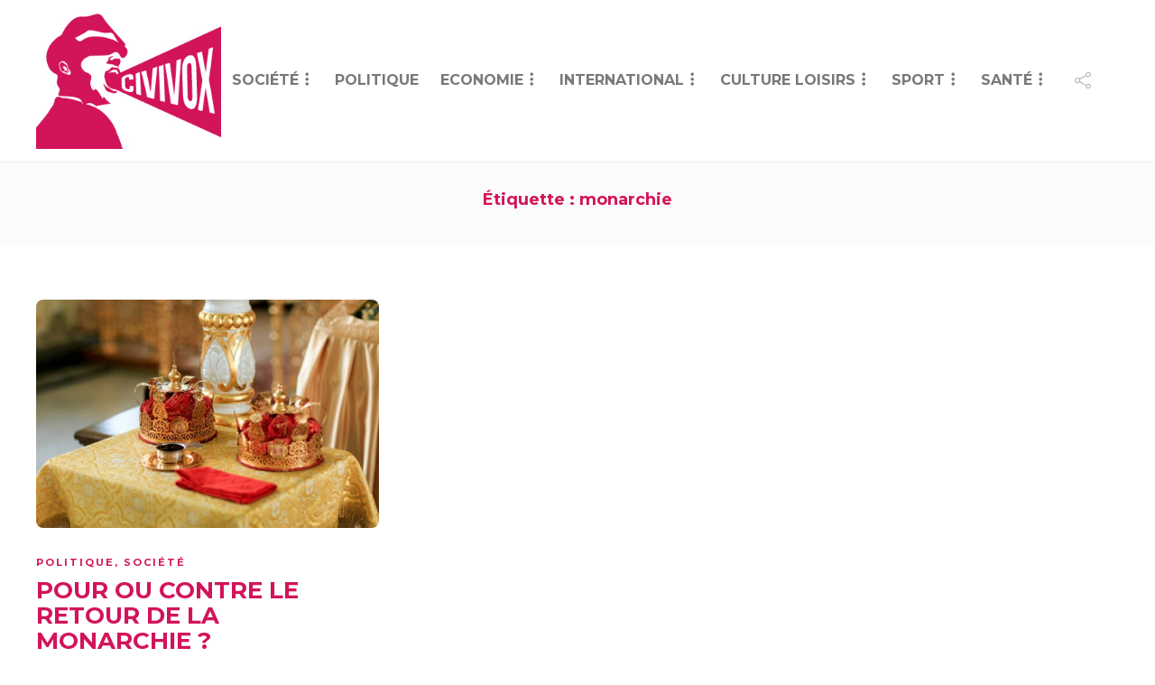

--- FILE ---
content_type: text/html; charset=UTF-8
request_url: https://www.civivox.fr/tag/monarchie/
body_size: 16070
content:
<!DOCTYPE html>
<html lang="fr-FR">
<head>
	<meta charset="UTF-8">
			<meta name="viewport" content="width=device-width, initial-scale=1">
		<meta name='robots' content='index, follow, max-image-preview:large, max-snippet:-1, max-video-preview:-1' />

	<!-- This site is optimized with the Yoast SEO plugin v24.9 - https://yoast.com/wordpress/plugins/seo/ -->
	<title>Etiquette monarchie - Le Media qui redonne la parole aux citoyens -</title><link rel="preload" as="style" href="https://fonts.googleapis.com/css?family=Montserrat%3A300%2C400%2C400i%2C700%7COpen%20Sans%3A300%2C400%2C400i%2C700%7COpen%20Sans%7CMontserrat&#038;display=swap" /><link rel="stylesheet" href="https://fonts.googleapis.com/css?family=Montserrat%3A300%2C400%2C400i%2C700%7COpen%20Sans%3A300%2C400%2C400i%2C700%7COpen%20Sans%7CMontserrat&#038;display=swap" media="print" onload="this.media='all'" /><noscript><link rel="stylesheet" href="https://fonts.googleapis.com/css?family=Montserrat%3A300%2C400%2C400i%2C700%7COpen%20Sans%3A300%2C400%2C400i%2C700%7COpen%20Sans%7CMontserrat&#038;display=swap" /></noscript>
	<link rel="canonical" href="https://www.civivox.fr/tag/monarchie/" />
	<meta property="og:locale" content="fr_FR" />
	<meta property="og:type" content="article" />
	<meta property="og:title" content="Etiquette monarchie - Le Media qui redonne la parole aux citoyens -" />
	<meta property="og:url" content="https://www.civivox.fr/tag/monarchie/" />
	<meta property="og:site_name" content="Le Media qui redonne la parole aux citoyens" />
	<meta name="twitter:card" content="summary_large_image" />
	<meta name="twitter:site" content="@civivox_off" />
	<script type="application/ld+json" class="yoast-schema-graph">{"@context":"https://schema.org","@graph":[{"@type":"CollectionPage","@id":"https://www.civivox.fr/tag/monarchie/","url":"https://www.civivox.fr/tag/monarchie/","name":"Etiquette monarchie - Le Media qui redonne la parole aux citoyens -","isPartOf":{"@id":"https://www.civivox.fr/#website"},"primaryImageOfPage":{"@id":"https://www.civivox.fr/tag/monarchie/#primaryimage"},"image":{"@id":"https://www.civivox.fr/tag/monarchie/#primaryimage"},"thumbnailUrl":"https://www.civivox.fr/wp-content/uploads/2023/05/monarchie-civivox-scaled.jpg","breadcrumb":{"@id":"https://www.civivox.fr/tag/monarchie/#breadcrumb"},"inLanguage":"fr-FR"},{"@type":"ImageObject","inLanguage":"fr-FR","@id":"https://www.civivox.fr/tag/monarchie/#primaryimage","url":"https://www.civivox.fr/wp-content/uploads/2023/05/monarchie-civivox-scaled.jpg","contentUrl":"https://www.civivox.fr/wp-content/uploads/2023/05/monarchie-civivox-scaled.jpg","width":2560,"height":1707},{"@type":"BreadcrumbList","@id":"https://www.civivox.fr/tag/monarchie/#breadcrumb","itemListElement":[{"@type":"ListItem","position":1,"name":"Accueil","item":"https://www.civivox.fr/"},{"@type":"ListItem","position":2,"name":"monarchie"}]},{"@type":"WebSite","@id":"https://www.civivox.fr/#website","url":"https://www.civivox.fr/","name":"Le Media qui redonne la parole aux citoyens","description":"","publisher":{"@id":"https://www.civivox.fr/#organization"},"potentialAction":[{"@type":"SearchAction","target":{"@type":"EntryPoint","urlTemplate":"https://www.civivox.fr/?s={search_term_string}"},"query-input":{"@type":"PropertyValueSpecification","valueRequired":true,"valueName":"search_term_string"}}],"inLanguage":"fr-FR"},{"@type":"Organization","@id":"https://www.civivox.fr/#organization","name":"civivox","url":"https://www.civivox.fr/","logo":{"@type":"ImageObject","inLanguage":"fr-FR","@id":"https://www.civivox.fr/#/schema/logo/image/","url":"https://www.civivox.fr/wp-content/uploads/2023/04/02-Logo_CiViVoX.jpg","contentUrl":"https://www.civivox.fr/wp-content/uploads/2023/04/02-Logo_CiViVoX.jpg","width":273,"height":200,"caption":"civivox"},"image":{"@id":"https://www.civivox.fr/#/schema/logo/image/"},"sameAs":["https://www.facebook.com/Civivox.officiel/","https://x.com/civivox_off"]}]}</script>
	<!-- / Yoast SEO plugin. -->


<link rel='dns-prefetch' href='//www.googletagmanager.com' />
<link rel='dns-prefetch' href='//fonts.googleapis.com' />
<link rel='dns-prefetch' href='//pagead2.googlesyndication.com' />
<link href='https://fonts.gstatic.com' crossorigin rel='preconnect' />
<link rel="alternate" type="application/rss+xml" title="Le Media qui redonne la parole aux citoyens &raquo; Flux" href="https://www.civivox.fr/feed/" />
<link rel="alternate" type="application/rss+xml" title="Le Media qui redonne la parole aux citoyens &raquo; Flux des commentaires" href="https://www.civivox.fr/comments/feed/" />
<link rel="alternate" type="application/rss+xml" title="Le Media qui redonne la parole aux citoyens &raquo; Flux de l’étiquette monarchie" href="https://www.civivox.fr/tag/monarchie/feed/" />
<style id='wp-img-auto-sizes-contain-inline-css' type='text/css'>
img:is([sizes=auto i],[sizes^="auto," i]){contain-intrinsic-size:3000px 1500px}
/*# sourceURL=wp-img-auto-sizes-contain-inline-css */
</style>
<style id='wp-emoji-styles-inline-css' type='text/css'>

	img.wp-smiley, img.emoji {
		display: inline !important;
		border: none !important;
		box-shadow: none !important;
		height: 1em !important;
		width: 1em !important;
		margin: 0 0.07em !important;
		vertical-align: -0.1em !important;
		background: none !important;
		padding: 0 !important;
	}
/*# sourceURL=wp-emoji-styles-inline-css */
</style>
<link rel='stylesheet' id='wp-block-library-css' href='https://www.civivox.fr/wp-includes/css/dist/block-library/style.min.css?ver=6.9' type='text/css' media='all' />
<style id='wp-block-heading-inline-css' type='text/css'>
h1:where(.wp-block-heading).has-background,h2:where(.wp-block-heading).has-background,h3:where(.wp-block-heading).has-background,h4:where(.wp-block-heading).has-background,h5:where(.wp-block-heading).has-background,h6:where(.wp-block-heading).has-background{padding:1.25em 2.375em}h1.has-text-align-left[style*=writing-mode]:where([style*=vertical-lr]),h1.has-text-align-right[style*=writing-mode]:where([style*=vertical-rl]),h2.has-text-align-left[style*=writing-mode]:where([style*=vertical-lr]),h2.has-text-align-right[style*=writing-mode]:where([style*=vertical-rl]),h3.has-text-align-left[style*=writing-mode]:where([style*=vertical-lr]),h3.has-text-align-right[style*=writing-mode]:where([style*=vertical-rl]),h4.has-text-align-left[style*=writing-mode]:where([style*=vertical-lr]),h4.has-text-align-right[style*=writing-mode]:where([style*=vertical-rl]),h5.has-text-align-left[style*=writing-mode]:where([style*=vertical-lr]),h5.has-text-align-right[style*=writing-mode]:where([style*=vertical-rl]),h6.has-text-align-left[style*=writing-mode]:where([style*=vertical-lr]),h6.has-text-align-right[style*=writing-mode]:where([style*=vertical-rl]){rotate:180deg}
/*# sourceURL=https://www.civivox.fr/wp-includes/blocks/heading/style.min.css */
</style>
<style id='wp-block-latest-posts-inline-css' type='text/css'>
.wp-block-latest-posts{box-sizing:border-box}.wp-block-latest-posts.alignleft{margin-right:2em}.wp-block-latest-posts.alignright{margin-left:2em}.wp-block-latest-posts.wp-block-latest-posts__list{list-style:none}.wp-block-latest-posts.wp-block-latest-posts__list li{clear:both;overflow-wrap:break-word}.wp-block-latest-posts.is-grid{display:flex;flex-wrap:wrap}.wp-block-latest-posts.is-grid li{margin:0 1.25em 1.25em 0;width:100%}@media (min-width:600px){.wp-block-latest-posts.columns-2 li{width:calc(50% - .625em)}.wp-block-latest-posts.columns-2 li:nth-child(2n){margin-right:0}.wp-block-latest-posts.columns-3 li{width:calc(33.33333% - .83333em)}.wp-block-latest-posts.columns-3 li:nth-child(3n){margin-right:0}.wp-block-latest-posts.columns-4 li{width:calc(25% - .9375em)}.wp-block-latest-posts.columns-4 li:nth-child(4n){margin-right:0}.wp-block-latest-posts.columns-5 li{width:calc(20% - 1em)}.wp-block-latest-posts.columns-5 li:nth-child(5n){margin-right:0}.wp-block-latest-posts.columns-6 li{width:calc(16.66667% - 1.04167em)}.wp-block-latest-posts.columns-6 li:nth-child(6n){margin-right:0}}:root :where(.wp-block-latest-posts.is-grid){padding:0}:root :where(.wp-block-latest-posts.wp-block-latest-posts__list){padding-left:0}.wp-block-latest-posts__post-author,.wp-block-latest-posts__post-date{display:block;font-size:.8125em}.wp-block-latest-posts__post-excerpt,.wp-block-latest-posts__post-full-content{margin-bottom:1em;margin-top:.5em}.wp-block-latest-posts__featured-image a{display:inline-block}.wp-block-latest-posts__featured-image img{height:auto;max-width:100%;width:auto}.wp-block-latest-posts__featured-image.alignleft{float:left;margin-right:1em}.wp-block-latest-posts__featured-image.alignright{float:right;margin-left:1em}.wp-block-latest-posts__featured-image.aligncenter{margin-bottom:1em;text-align:center}
/*# sourceURL=https://www.civivox.fr/wp-includes/blocks/latest-posts/style.min.css */
</style>
<style id='wp-block-rss-inline-css' type='text/css'>
ul.wp-block-rss.alignleft{margin-right:2em}ul.wp-block-rss.alignright{margin-left:2em}ul.wp-block-rss.is-grid{display:flex;flex-wrap:wrap;padding:0}ul.wp-block-rss.is-grid li{margin:0 1em 1em 0;width:100%}@media (min-width:600px){ul.wp-block-rss.columns-2 li{width:calc(50% - 1em)}ul.wp-block-rss.columns-3 li{width:calc(33.33333% - 1em)}ul.wp-block-rss.columns-4 li{width:calc(25% - 1em)}ul.wp-block-rss.columns-5 li{width:calc(20% - 1em)}ul.wp-block-rss.columns-6 li{width:calc(16.66667% - 1em)}}.wp-block-rss__item-author,.wp-block-rss__item-publish-date{display:block;font-size:.8125em}.wp-block-rss{box-sizing:border-box;list-style:none;padding:0}
/*# sourceURL=https://www.civivox.fr/wp-includes/blocks/rss/style.min.css */
</style>
<style id='wp-block-tag-cloud-inline-css' type='text/css'>
.wp-block-tag-cloud{box-sizing:border-box}.wp-block-tag-cloud.aligncenter{justify-content:center;text-align:center}.wp-block-tag-cloud a{display:inline-block;margin-right:5px}.wp-block-tag-cloud span{display:inline-block;margin-left:5px;text-decoration:none}:root :where(.wp-block-tag-cloud.is-style-outline){display:flex;flex-wrap:wrap;gap:1ch}:root :where(.wp-block-tag-cloud.is-style-outline a){border:1px solid;font-size:unset!important;margin-right:0;padding:1ch 2ch;text-decoration:none!important}
/*# sourceURL=https://www.civivox.fr/wp-includes/blocks/tag-cloud/style.min.css */
</style>
<style id='global-styles-inline-css' type='text/css'>
:root{--wp--preset--aspect-ratio--square: 1;--wp--preset--aspect-ratio--4-3: 4/3;--wp--preset--aspect-ratio--3-4: 3/4;--wp--preset--aspect-ratio--3-2: 3/2;--wp--preset--aspect-ratio--2-3: 2/3;--wp--preset--aspect-ratio--16-9: 16/9;--wp--preset--aspect-ratio--9-16: 9/16;--wp--preset--color--black: #000000;--wp--preset--color--cyan-bluish-gray: #abb8c3;--wp--preset--color--white: #ffffff;--wp--preset--color--pale-pink: #f78da7;--wp--preset--color--vivid-red: #cf2e2e;--wp--preset--color--luminous-vivid-orange: #ff6900;--wp--preset--color--luminous-vivid-amber: #fcb900;--wp--preset--color--light-green-cyan: #7bdcb5;--wp--preset--color--vivid-green-cyan: #00d084;--wp--preset--color--pale-cyan-blue: #8ed1fc;--wp--preset--color--vivid-cyan-blue: #0693e3;--wp--preset--color--vivid-purple: #9b51e0;--wp--preset--gradient--vivid-cyan-blue-to-vivid-purple: linear-gradient(135deg,rgb(6,147,227) 0%,rgb(155,81,224) 100%);--wp--preset--gradient--light-green-cyan-to-vivid-green-cyan: linear-gradient(135deg,rgb(122,220,180) 0%,rgb(0,208,130) 100%);--wp--preset--gradient--luminous-vivid-amber-to-luminous-vivid-orange: linear-gradient(135deg,rgb(252,185,0) 0%,rgb(255,105,0) 100%);--wp--preset--gradient--luminous-vivid-orange-to-vivid-red: linear-gradient(135deg,rgb(255,105,0) 0%,rgb(207,46,46) 100%);--wp--preset--gradient--very-light-gray-to-cyan-bluish-gray: linear-gradient(135deg,rgb(238,238,238) 0%,rgb(169,184,195) 100%);--wp--preset--gradient--cool-to-warm-spectrum: linear-gradient(135deg,rgb(74,234,220) 0%,rgb(151,120,209) 20%,rgb(207,42,186) 40%,rgb(238,44,130) 60%,rgb(251,105,98) 80%,rgb(254,248,76) 100%);--wp--preset--gradient--blush-light-purple: linear-gradient(135deg,rgb(255,206,236) 0%,rgb(152,150,240) 100%);--wp--preset--gradient--blush-bordeaux: linear-gradient(135deg,rgb(254,205,165) 0%,rgb(254,45,45) 50%,rgb(107,0,62) 100%);--wp--preset--gradient--luminous-dusk: linear-gradient(135deg,rgb(255,203,112) 0%,rgb(199,81,192) 50%,rgb(65,88,208) 100%);--wp--preset--gradient--pale-ocean: linear-gradient(135deg,rgb(255,245,203) 0%,rgb(182,227,212) 50%,rgb(51,167,181) 100%);--wp--preset--gradient--electric-grass: linear-gradient(135deg,rgb(202,248,128) 0%,rgb(113,206,126) 100%);--wp--preset--gradient--midnight: linear-gradient(135deg,rgb(2,3,129) 0%,rgb(40,116,252) 100%);--wp--preset--font-size--small: 13px;--wp--preset--font-size--medium: 20px;--wp--preset--font-size--large: 36px;--wp--preset--font-size--x-large: 42px;--wp--preset--spacing--20: 0.44rem;--wp--preset--spacing--30: 0.67rem;--wp--preset--spacing--40: 1rem;--wp--preset--spacing--50: 1.5rem;--wp--preset--spacing--60: 2.25rem;--wp--preset--spacing--70: 3.38rem;--wp--preset--spacing--80: 5.06rem;--wp--preset--shadow--natural: 6px 6px 9px rgba(0, 0, 0, 0.2);--wp--preset--shadow--deep: 12px 12px 50px rgba(0, 0, 0, 0.4);--wp--preset--shadow--sharp: 6px 6px 0px rgba(0, 0, 0, 0.2);--wp--preset--shadow--outlined: 6px 6px 0px -3px rgb(255, 255, 255), 6px 6px rgb(0, 0, 0);--wp--preset--shadow--crisp: 6px 6px 0px rgb(0, 0, 0);}:where(.is-layout-flex){gap: 0.5em;}:where(.is-layout-grid){gap: 0.5em;}body .is-layout-flex{display: flex;}.is-layout-flex{flex-wrap: wrap;align-items: center;}.is-layout-flex > :is(*, div){margin: 0;}body .is-layout-grid{display: grid;}.is-layout-grid > :is(*, div){margin: 0;}:where(.wp-block-columns.is-layout-flex){gap: 2em;}:where(.wp-block-columns.is-layout-grid){gap: 2em;}:where(.wp-block-post-template.is-layout-flex){gap: 1.25em;}:where(.wp-block-post-template.is-layout-grid){gap: 1.25em;}.has-black-color{color: var(--wp--preset--color--black) !important;}.has-cyan-bluish-gray-color{color: var(--wp--preset--color--cyan-bluish-gray) !important;}.has-white-color{color: var(--wp--preset--color--white) !important;}.has-pale-pink-color{color: var(--wp--preset--color--pale-pink) !important;}.has-vivid-red-color{color: var(--wp--preset--color--vivid-red) !important;}.has-luminous-vivid-orange-color{color: var(--wp--preset--color--luminous-vivid-orange) !important;}.has-luminous-vivid-amber-color{color: var(--wp--preset--color--luminous-vivid-amber) !important;}.has-light-green-cyan-color{color: var(--wp--preset--color--light-green-cyan) !important;}.has-vivid-green-cyan-color{color: var(--wp--preset--color--vivid-green-cyan) !important;}.has-pale-cyan-blue-color{color: var(--wp--preset--color--pale-cyan-blue) !important;}.has-vivid-cyan-blue-color{color: var(--wp--preset--color--vivid-cyan-blue) !important;}.has-vivid-purple-color{color: var(--wp--preset--color--vivid-purple) !important;}.has-black-background-color{background-color: var(--wp--preset--color--black) !important;}.has-cyan-bluish-gray-background-color{background-color: var(--wp--preset--color--cyan-bluish-gray) !important;}.has-white-background-color{background-color: var(--wp--preset--color--white) !important;}.has-pale-pink-background-color{background-color: var(--wp--preset--color--pale-pink) !important;}.has-vivid-red-background-color{background-color: var(--wp--preset--color--vivid-red) !important;}.has-luminous-vivid-orange-background-color{background-color: var(--wp--preset--color--luminous-vivid-orange) !important;}.has-luminous-vivid-amber-background-color{background-color: var(--wp--preset--color--luminous-vivid-amber) !important;}.has-light-green-cyan-background-color{background-color: var(--wp--preset--color--light-green-cyan) !important;}.has-vivid-green-cyan-background-color{background-color: var(--wp--preset--color--vivid-green-cyan) !important;}.has-pale-cyan-blue-background-color{background-color: var(--wp--preset--color--pale-cyan-blue) !important;}.has-vivid-cyan-blue-background-color{background-color: var(--wp--preset--color--vivid-cyan-blue) !important;}.has-vivid-purple-background-color{background-color: var(--wp--preset--color--vivid-purple) !important;}.has-black-border-color{border-color: var(--wp--preset--color--black) !important;}.has-cyan-bluish-gray-border-color{border-color: var(--wp--preset--color--cyan-bluish-gray) !important;}.has-white-border-color{border-color: var(--wp--preset--color--white) !important;}.has-pale-pink-border-color{border-color: var(--wp--preset--color--pale-pink) !important;}.has-vivid-red-border-color{border-color: var(--wp--preset--color--vivid-red) !important;}.has-luminous-vivid-orange-border-color{border-color: var(--wp--preset--color--luminous-vivid-orange) !important;}.has-luminous-vivid-amber-border-color{border-color: var(--wp--preset--color--luminous-vivid-amber) !important;}.has-light-green-cyan-border-color{border-color: var(--wp--preset--color--light-green-cyan) !important;}.has-vivid-green-cyan-border-color{border-color: var(--wp--preset--color--vivid-green-cyan) !important;}.has-pale-cyan-blue-border-color{border-color: var(--wp--preset--color--pale-cyan-blue) !important;}.has-vivid-cyan-blue-border-color{border-color: var(--wp--preset--color--vivid-cyan-blue) !important;}.has-vivid-purple-border-color{border-color: var(--wp--preset--color--vivid-purple) !important;}.has-vivid-cyan-blue-to-vivid-purple-gradient-background{background: var(--wp--preset--gradient--vivid-cyan-blue-to-vivid-purple) !important;}.has-light-green-cyan-to-vivid-green-cyan-gradient-background{background: var(--wp--preset--gradient--light-green-cyan-to-vivid-green-cyan) !important;}.has-luminous-vivid-amber-to-luminous-vivid-orange-gradient-background{background: var(--wp--preset--gradient--luminous-vivid-amber-to-luminous-vivid-orange) !important;}.has-luminous-vivid-orange-to-vivid-red-gradient-background{background: var(--wp--preset--gradient--luminous-vivid-orange-to-vivid-red) !important;}.has-very-light-gray-to-cyan-bluish-gray-gradient-background{background: var(--wp--preset--gradient--very-light-gray-to-cyan-bluish-gray) !important;}.has-cool-to-warm-spectrum-gradient-background{background: var(--wp--preset--gradient--cool-to-warm-spectrum) !important;}.has-blush-light-purple-gradient-background{background: var(--wp--preset--gradient--blush-light-purple) !important;}.has-blush-bordeaux-gradient-background{background: var(--wp--preset--gradient--blush-bordeaux) !important;}.has-luminous-dusk-gradient-background{background: var(--wp--preset--gradient--luminous-dusk) !important;}.has-pale-ocean-gradient-background{background: var(--wp--preset--gradient--pale-ocean) !important;}.has-electric-grass-gradient-background{background: var(--wp--preset--gradient--electric-grass) !important;}.has-midnight-gradient-background{background: var(--wp--preset--gradient--midnight) !important;}.has-small-font-size{font-size: var(--wp--preset--font-size--small) !important;}.has-medium-font-size{font-size: var(--wp--preset--font-size--medium) !important;}.has-large-font-size{font-size: var(--wp--preset--font-size--large) !important;}.has-x-large-font-size{font-size: var(--wp--preset--font-size--x-large) !important;}
/*# sourceURL=global-styles-inline-css */
</style>

<style id='classic-theme-styles-inline-css' type='text/css'>
/*! This file is auto-generated */
.wp-block-button__link{color:#fff;background-color:#32373c;border-radius:9999px;box-shadow:none;text-decoration:none;padding:calc(.667em + 2px) calc(1.333em + 2px);font-size:1.125em}.wp-block-file__button{background:#32373c;color:#fff;text-decoration:none}
/*# sourceURL=/wp-includes/css/classic-themes.min.css */
</style>
<link rel='stylesheet' id='redux-extendify-styles-css' href='https://www.civivox.fr/wp-content/plugins/redux-framework/redux-core/assets/css/extendify-utilities.css?ver=4.4.11' type='text/css' media='all' />
<link rel='stylesheet' id='bootstrap-css' href='https://www.civivox.fr/wp-content/themes/gillion/css/plugins/bootstrap.min.css?ver=3.3.4' type='text/css' media='all' />
<link rel='stylesheet' id='font-awesome-css' href='https://www.civivox.fr/wp-content/plugins/elementor/assets/lib/font-awesome/css/font-awesome.min.css?ver=4.7.0' type='text/css' media='all' />
<link rel='stylesheet' id='gillion-plugins-css' href='https://www.civivox.fr/wp-content/themes/gillion/css/plugins.css?ver=6.9' type='text/css' media='all' />
<link rel='stylesheet' id='gillion-styles-css' href='https://www.civivox.fr/wp-content/themes/gillion/style.css?ver=6.9' type='text/css' media='all' />
<link rel='stylesheet' id='gillion-responsive-css' href='https://www.civivox.fr/wp-content/themes/gillion/css/responsive.css?ver=6.9' type='text/css' media='all' />
<style id='gillion-responsive-inline-css' type='text/css'>
@media (min-width: 1250px) {.container { max-width: 1200px!important;min-width: 1200px!important; width: 1200px!important;}/* Elementor Page Builder */.elementor-section-boxed.elementor-top-section > .elementor-container { width: 1200px;min-width: auto;max-width: 100%; }.elementor-section-boxed.elementor-top-section > .elementor-container .elementor-section > .elementor-container {width: 100%;}} 



/*# sourceURL=gillion-responsive-inline-css */
</style>
<link rel='stylesheet' id='gillion-theme-settings-css' href='https://www.civivox.fr/wp-content/uploads/gillion-dynamic-styles.css?ver=198960060' type='text/css' media='all' />
<link rel='stylesheet' id='plyr-css' href='https://www.civivox.fr/wp-content/themes/gillion/css/plugins/plyr.css?ver=6.9' type='text/css' media='all' />

<link rel='stylesheet' id='gillion-child-style-css' href='https://www.civivox.fr/wp-content/themes/gillion-child/style.css?ver=6.9' type='text/css' media='all' />
<noscript></noscript><script type="text/javascript" src="https://www.civivox.fr/wp-includes/js/jquery/jquery.min.js?ver=3.7.1" id="jquery-core-js"></script>
<script type="text/javascript" src="https://www.civivox.fr/wp-includes/js/jquery/jquery-migrate.min.js?ver=3.4.1" id="jquery-migrate-js"></script>
<script type="text/javascript" src="https://www.civivox.fr/wp-content/themes/gillion/js/plugins.js?ver=6.9" id="gillion-plugins-js"></script>
<script type="text/javascript" id="gillion-scripts-js-extra">
/* <![CDATA[ */
var gillion_loadmore_posts = {"ajax_url":"https://www.civivox.fr/wp-admin/admin-ajax.php"};
var gillion = {"siteurl":"https://www.civivox.fr/","loggedin":"","page_loader":"0","notice":"","header_animation_dropdown_delay":"1000","header_animation_dropdown":"easeOutQuint","header_animation_dropdown_speed":"300","lightbox_opacity":"0.88","lightbox_transition":"elastic","page_numbers_prev":"Previous","page_numbers_next":"Next","rtl_support":"","footer_parallax":"","social_share":"{\"twitter\":\"1\",\"facebook\":\"1\"}","text_show_all":"Show All","single_post_slider_parallax":"1"};
//# sourceURL=gillion-scripts-js-extra
/* ]]> */
</script>
<script type="text/javascript" src="https://www.civivox.fr/wp-content/themes/gillion/js/scripts.js?ver=6.9" id="gillion-scripts-js"></script>
<script type="text/javascript" src="https://www.civivox.fr/wp-content/themes/gillion/js/plugins/plyr.min.js?ver=6.9" id="plyr-js"></script>

<!-- Extrait de code de la balise Google (gtag.js) ajouté par Site Kit -->
<!-- Extrait Google Analytics ajouté par Site Kit -->
<script type="text/javascript" src="https://www.googletagmanager.com/gtag/js?id=GT-KFGFM2T" id="google_gtagjs-js" async></script>
<script type="text/javascript" id="google_gtagjs-js-after">
/* <![CDATA[ */
window.dataLayer = window.dataLayer || [];function gtag(){dataLayer.push(arguments);}
gtag("set","linker",{"domains":["www.civivox.fr"]});
gtag("js", new Date());
gtag("set", "developer_id.dZTNiMT", true);
gtag("config", "GT-KFGFM2T");
//# sourceURL=google_gtagjs-js-after
/* ]]> */
</script>
<script type="text/javascript" src="https://www.civivox.fr/wp-content/themes/gillion-child/js/scripts.js?ver=6.9" id="gillion-child-scripts-js"></script>
<link rel="https://api.w.org/" href="https://www.civivox.fr/wp-json/" /><link rel="alternate" title="JSON" type="application/json" href="https://www.civivox.fr/wp-json/wp/v2/tags/434" /><link rel="EditURI" type="application/rsd+xml" title="RSD" href="https://www.civivox.fr/xmlrpc.php?rsd" />
<meta name="generator" content="WordPress 6.9" />
<meta name="generator" content="Redux 4.4.11" /><meta name="generator" content="Site Kit by Google 1.170.0" />
<!-- Balises Meta Google AdSense ajoutées par Site Kit -->
<meta name="google-adsense-platform-account" content="ca-host-pub-2644536267352236">
<meta name="google-adsense-platform-domain" content="sitekit.withgoogle.com">
<!-- Fin des balises Meta End Google AdSense ajoutées par Site Kit -->
<meta name="generator" content="Elementor 3.12.2; features: e_dom_optimization, e_optimized_assets_loading, e_optimized_css_loading, a11y_improvements, additional_custom_breakpoints; settings: css_print_method-external, google_font-enabled, font_display-swap">
<meta name="generator" content="Powered by WPBakery Page Builder - drag and drop page builder for WordPress."/>

<!-- Extrait Google AdSense ajouté par Site Kit -->
<script type="text/javascript" async="async" src="https://pagead2.googlesyndication.com/pagead/js/adsbygoogle.js?client=ca-pub-1899724312275532&amp;host=ca-host-pub-2644536267352236" crossorigin="anonymous"></script>

<!-- End Google AdSense snippet added by Site Kit -->
<meta name="generator" content="Powered by Slider Revolution 6.6.10 - responsive, Mobile-Friendly Slider Plugin for WordPress with comfortable drag and drop interface." />
<style id="uagb-style-conditional-extension">@media (min-width: 1025px){body .uag-hide-desktop.uagb-google-map__wrap,body .uag-hide-desktop{display:none !important}}@media (min-width: 768px) and (max-width: 1024px){body .uag-hide-tab.uagb-google-map__wrap,body .uag-hide-tab{display:none !important}}@media (max-width: 767px){body .uag-hide-mob.uagb-google-map__wrap,body .uag-hide-mob{display:none !important}}</style><style id="uagb-style-frontend-434">.uag-blocks-common-selector{z-index:var(--z-index-desktop) !important}@media (max-width: 976px){.uag-blocks-common-selector{z-index:var(--z-index-tablet) !important}}@media (max-width: 767px){.uag-blocks-common-selector{z-index:var(--z-index-mobile) !important}}
</style><script>function setREVStartSize(e){
			//window.requestAnimationFrame(function() {
				window.RSIW = window.RSIW===undefined ? window.innerWidth : window.RSIW;
				window.RSIH = window.RSIH===undefined ? window.innerHeight : window.RSIH;
				try {
					var pw = document.getElementById(e.c).parentNode.offsetWidth,
						newh;
					pw = pw===0 || isNaN(pw) || (e.l=="fullwidth" || e.layout=="fullwidth") ? window.RSIW : pw;
					e.tabw = e.tabw===undefined ? 0 : parseInt(e.tabw);
					e.thumbw = e.thumbw===undefined ? 0 : parseInt(e.thumbw);
					e.tabh = e.tabh===undefined ? 0 : parseInt(e.tabh);
					e.thumbh = e.thumbh===undefined ? 0 : parseInt(e.thumbh);
					e.tabhide = e.tabhide===undefined ? 0 : parseInt(e.tabhide);
					e.thumbhide = e.thumbhide===undefined ? 0 : parseInt(e.thumbhide);
					e.mh = e.mh===undefined || e.mh=="" || e.mh==="auto" ? 0 : parseInt(e.mh,0);
					if(e.layout==="fullscreen" || e.l==="fullscreen")
						newh = Math.max(e.mh,window.RSIH);
					else{
						e.gw = Array.isArray(e.gw) ? e.gw : [e.gw];
						for (var i in e.rl) if (e.gw[i]===undefined || e.gw[i]===0) e.gw[i] = e.gw[i-1];
						e.gh = e.el===undefined || e.el==="" || (Array.isArray(e.el) && e.el.length==0)? e.gh : e.el;
						e.gh = Array.isArray(e.gh) ? e.gh : [e.gh];
						for (var i in e.rl) if (e.gh[i]===undefined || e.gh[i]===0) e.gh[i] = e.gh[i-1];
											
						var nl = new Array(e.rl.length),
							ix = 0,
							sl;
						e.tabw = e.tabhide>=pw ? 0 : e.tabw;
						e.thumbw = e.thumbhide>=pw ? 0 : e.thumbw;
						e.tabh = e.tabhide>=pw ? 0 : e.tabh;
						e.thumbh = e.thumbhide>=pw ? 0 : e.thumbh;
						for (var i in e.rl) nl[i] = e.rl[i]<window.RSIW ? 0 : e.rl[i];
						sl = nl[0];
						for (var i in nl) if (sl>nl[i] && nl[i]>0) { sl = nl[i]; ix=i;}
						var m = pw>(e.gw[ix]+e.tabw+e.thumbw) ? 1 : (pw-(e.tabw+e.thumbw)) / (e.gw[ix]);
						newh =  (e.gh[ix] * m) + (e.tabh + e.thumbh);
					}
					var el = document.getElementById(e.c);
					if (el!==null && el) el.style.height = newh+"px";
					el = document.getElementById(e.c+"_wrapper");
					if (el!==null && el) {
						el.style.height = newh+"px";
						el.style.display = "block";
					}
				} catch(e){
					console.log("Failure at Presize of Slider:" + e)
				}
			//});
		  };</script>
<noscript><style> .wpb_animate_when_almost_visible { opacity: 1; }</style></noscript>	<script src="https://tags.refinery89.com/civivoxfr.js" async></script>
<link rel='stylesheet' id='fl-builder-layout-1576-css' href='https://www.civivox.fr/wp-content/uploads/bb-plugin/cache/1576-layout.css?ver=6eefa179f2af79a38f77a6e64a9e5261' type='text/css' media='all' />
<link rel='stylesheet' id='rs-plugin-settings-css' href='https://www.civivox.fr/wp-content/plugins/revslider/public/assets/css/rs6.css?ver=6.6.10' type='text/css' media='all' />
<style id='rs-plugin-settings-inline-css' type='text/css'>
#rs-demo-id {}
/*# sourceURL=rs-plugin-settings-inline-css */
</style>
</head>
<body class="archive tag tag-monarchie tag-434 wp-custom-logo wp-theme-gillion wp-child-theme-gillion-child sh-body-header-sticky sh-bookmarks-style_title sh-title-style1 sh-section-tabs-style1 sh-carousel-style1 sh-carousel-position-title sh-post-categories-style1 sh-review-style1 sh-meta-order-bottom sh-instagram-widget-columns2 sh-categories-position-title sh-media-icon-style1 sh-wc-labels-off wpb-js-composer js-comp-ver-6.10.0 vc_responsive elementor-default elementor-kit-878" >


<div class="sh-header-side">
			<div id="search-1" class="widget-item widget_search"><div class="sh-widget-title-styling"><h5 class="widget-title">Search</h5></div>
            <form method="get" class="search-form" action="https://www.civivox.fr/">
                <div>
                    <label>
                        <input type="search" class="sh-sidebar-search search-field" placeholder="Search here..." value="" name="s" title="Search text" required />
                    </label>
                    <button type="submit" class="search-submit">
                        <i class="icon-magnifier"></i>
                    </button>
                </div>
            </form></div><div id="categories-2" class="widget-item widget_categories"><div class="sh-widget-title-styling"><h5 class="widget-title">Catégories</h5></div>
			<ul>
					<li class="cat-item cat-item-368"><a href="https://www.civivox.fr/category/sante/alimentation/">Alimentation</a>
</li>
	<li class="cat-item cat-item-335"><a href="https://www.civivox.fr/category/international/asie/">Asie</a>
</li>
	<li class="cat-item cat-item-337"><a href="https://www.civivox.fr/category/international/chine/">Chine</a>
</li>
	<li class="cat-item cat-item-347"><a href="https://www.civivox.fr/category/culture-loisirs/cinema/">Cinéma</a>
</li>
	<li class="cat-item cat-item-323"><a href="https://www.civivox.fr/category/economie/consommation/">Consommation</a>
</li>
	<li class="cat-item cat-item-345"><a href="https://www.civivox.fr/category/culture-loisirs/">Culture Loisirs</a>
</li>
	<li class="cat-item cat-item-327"><a href="https://www.civivox.fr/category/economie/developpement-durable/">Développement durable</a>
</li>
	<li class="cat-item cat-item-362"><a href="https://www.civivox.fr/category/sciences/ecologie/">Ecologie</a>
</li>
	<li class="cat-item cat-item-5"><a href="https://www.civivox.fr/category/economie/">Economie</a>
</li>
	<li class="cat-item cat-item-326"><a href="https://www.civivox.fr/category/economie/emploi/">Emploi</a>
</li>
	<li class="cat-item cat-item-324"><a href="https://www.civivox.fr/category/economie/energie/">Energie</a>
</li>
	<li class="cat-item cat-item-363"><a href="https://www.civivox.fr/category/sciences/environnement/">Environnement</a>
</li>
	<li class="cat-item cat-item-364"><a href="https://www.civivox.fr/category/sciences/espace/">Espace</a>
</li>
	<li class="cat-item cat-item-332"><a href="https://www.civivox.fr/category/international/europe/">Europe</a>
</li>
	<li class="cat-item cat-item-330"><a href="https://www.civivox.fr/category/societe/faits-divers/">Faits divers</a>
</li>
	<li class="cat-item cat-item-339"><a href="https://www.civivox.fr/category/sport/football/">Football</a>
</li>
	<li class="cat-item cat-item-351"><a href="https://www.civivox.fr/category/culture-loisirs/gastronomie/">Gastronomie</a>
</li>
	<li class="cat-item cat-item-284"><a href="https://www.civivox.fr/category/international/">International</a>
</li>
	<li class="cat-item cat-item-357"><a href="https://www.civivox.fr/category/medias/internet/">Internet</a>
</li>
	<li class="cat-item cat-item-349"><a href="https://www.civivox.fr/category/culture-loisirs/livres/">Livres</a>
</li>
	<li class="cat-item cat-item-353"><a href="https://www.civivox.fr/category/medias/">Médias</a>
</li>
	<li class="cat-item cat-item-366"><a href="https://www.civivox.fr/category/sciences/nucleaire/">Nucléaire</a>
</li>
	<li class="cat-item cat-item-331"><a href="https://www.civivox.fr/category/societe/police-justice/">Police-justice</a>
</li>
	<li class="cat-item cat-item-4"><a href="https://www.civivox.fr/category/politique/">Politique</a>
</li>
	<li class="cat-item cat-item-370"><a href="https://www.civivox.fr/category/sante/psychologie/">Psychologie</a>
</li>
	<li class="cat-item cat-item-358"><a href="https://www.civivox.fr/category/medias/reseaux-sociaux/">Réseaux sociaux</a>
</li>
	<li class="cat-item cat-item-367"><a href="https://www.civivox.fr/category/sante/">Santé</a>
</li>
	<li class="cat-item cat-item-360"><a href="https://www.civivox.fr/category/sciences/">Sciences</a>
</li>
	<li class="cat-item cat-item-369"><a href="https://www.civivox.fr/category/sante/sexualite/">Sexualité</a>
</li>
	<li class="cat-item cat-item-3"><a href="https://www.civivox.fr/category/societe/">Société</a>
</li>
	<li class="cat-item cat-item-6"><a href="https://www.civivox.fr/category/sport/">Sport</a>
</li>
	<li class="cat-item cat-item-365"><a href="https://www.civivox.fr/category/sciences/technologie/">Technologie</a>
</li>
	<li class="cat-item cat-item-356"><a href="https://www.civivox.fr/category/medias/television/">Télévision</a>
</li>
	<li class="cat-item cat-item-341"><a href="https://www.civivox.fr/category/sport/tennis/">Tennis</a>
</li>
	<li class="cat-item cat-item-325"><a href="https://www.civivox.fr/category/economie/transports/">Transports</a>
</li>
			</ul>

			</div>	</div>
<div class="sh-header-side-overlay"></div>

	<div id="page-container" class="">
		
														<header class="primary-mobile">
						<div id="header-mobile" class="sh-header-mobile sh-sticky-mobile-header">
	<div class="sh-header-mobile-navigation">
		<div class="container">
			<div class="sh-table sh-header-mobile-table">
				<div class="sh-table-cell">

										<nav id="header-navigation-mobile" class="header-standard-position sh-header-mobile-navigation-left">
						<div class="sh-nav-container">
							<ul class="sh-nav">
								<li>
									<div class="sh-hamburger-menu sh-nav-dropdown">
					                	<span></span>
					                	<span></span>
					                	<span></span>
					                	<span></span>
					                </div>
								</li>
							</ul>
						</div>
					</nav>

				</div>
				<div class="sh-table-cell sh-header-logo-container">

										        <div class="header-logo">
            <a href="https://www.civivox.fr/" class="header-logo-container sh-table-small">
                <div class="sh-table-cell">

                    <img class="sh-standard-logo" src="https://www.civivox.fr/wp-content/uploads/2023/04/02-Logo_CiViVoX.jpg" alt="Le Media qui redonne la parole aux citoyens" height=&quot;150&quot; />
                    <img class="sh-sticky-logo" src="https://www.civivox.fr/wp-content/uploads/2023/04/02-Logo_CiViVoX-grd.png" alt="Le Media qui redonne la parole aux citoyens" height=&quot;150&quot; />
                    <img class="sh-light-logo" src="https://www.civivox.fr/wp-content/uploads/2023/04/02-Logo_CiViVoX-grd.png" alt="Le Media qui redonne la parole aux citoyens" height=&quot;150&quot; />

                </div>
            </a>
        </div>

    
				</div>
				<div class="sh-table-cell">

										<nav class="header-standard-position sh-header-mobile-navigation-right">
						<div class="sh-nav-container">
							<ul class="sh-nav">

																 <li class="menu-item menu-item-has-children sh-nav-readmore sh-nav-special"> </li> 
							</ul>
						</div>
					</nav>

				</div>
			</div>
		</div>
	</div>
	<nav class="sh-header-mobile-dropdown">
		<div class="container sh-nav-container">
			<ul class="sh-nav-mobile"></ul>
		</div>

		<div class="container sh-nav-container">
							<div class="header-mobile-social-media">
					<div class="sh-clear"></div>				</div>
					</div>

			</nav>
</div>
					</header>
					<header class="primary-desktop">
						
<div class="sh-header-height">
	<div class="sh-header sh-header-2 sh-sticky-header">
		<div class="container">
			<div class="sh-table">
				<div class="sh-table-cell sh-header-logo-container">

										<nav class="header-standard-position">
						<div class="sh-nav-container">
							<ul class="sh-nav sh-nav-left">
								<li>
																		        <div class="header-logo">
            <a href="https://www.civivox.fr/" class="header-logo-container sh-table-small">
                <div class="sh-table-cell">

                    <img class="sh-standard-logo" src="https://www.civivox.fr/wp-content/uploads/2023/04/02-Logo_CiViVoX.jpg" alt="Le Media qui redonne la parole aux citoyens" height=&quot;150&quot; />
                    <img class="sh-sticky-logo" src="https://www.civivox.fr/wp-content/uploads/2023/04/02-Logo_CiViVoX-grd.png" alt="Le Media qui redonne la parole aux citoyens" height=&quot;150&quot; />
                    <img class="sh-light-logo" src="https://www.civivox.fr/wp-content/uploads/2023/04/02-Logo_CiViVoX-grd.png" alt="Le Media qui redonne la parole aux citoyens" height=&quot;150&quot; />

                </div>
            </a>
        </div>

    								</li>
							</ul>
						</div>
					</nav>

				</div>
				<div class="sh-table-cell sh-header-nav-container">

										<nav id="header-navigation" class="header-standard-position">

													<div class="sh-nav-container">
								<ul class="sh-nav">
									<li id="menu-item-1023" class="menu-item menu-item-type-taxonomy menu-item-object-category menu-item-has-children menu-item-1023"><a href = "https://www.civivox.fr/category/societe/">Société</a><ul class="sub-menu"><li id="menu-item-1024" class="menu-item menu-item-type-taxonomy menu-item-object-category menu-item-1024"><a href = "https://www.civivox.fr/category/societe/police-justice/">Police-justice</a></li><li id="menu-item-1980" class="menu-item menu-item-type-taxonomy menu-item-object-category menu-item-1980"><a href = "https://www.civivox.fr/category/societe/faits-divers/">Faits divers</a></li></ul></li><li id="menu-item-1037" class="menu-item menu-item-type-taxonomy menu-item-object-category menu-item-1037"><a href = "https://www.civivox.fr/category/politique/">Politique</a></li><li id="menu-item-1033" class="menu-item menu-item-type-taxonomy menu-item-object-category menu-item-has-children menu-item-1033"><a href = "https://www.civivox.fr/category/economie/">Economie</a><ul class="sub-menu"><li id="menu-item-1968" class="menu-item menu-item-type-taxonomy menu-item-object-category menu-item-1968"><a href = "https://www.civivox.fr/category/economie/consommation/">Consommation</a></li><li id="menu-item-1969" class="menu-item menu-item-type-taxonomy menu-item-object-category menu-item-1969"><a href = "https://www.civivox.fr/category/economie/developpement-durable/">Développement durable</a></li><li id="menu-item-1970" class="menu-item menu-item-type-taxonomy menu-item-object-category menu-item-1970"><a href = "https://www.civivox.fr/category/economie/emploi/">Emploi</a></li><li id="menu-item-1971" class="menu-item menu-item-type-taxonomy menu-item-object-category menu-item-1971"><a href = "https://www.civivox.fr/category/economie/energie/">Energie</a></li></ul></li><li id="menu-item-1034" class="menu-item menu-item-type-taxonomy menu-item-object-category menu-item-has-children menu-item-1034"><a href = "https://www.civivox.fr/category/international/">International</a><ul class="sub-menu"><li id="menu-item-1977" class="menu-item menu-item-type-taxonomy menu-item-object-category menu-item-1977"><a href = "https://www.civivox.fr/category/international/europe/">Europe</a></li></ul></li><li id="menu-item-1032" class="menu-item menu-item-type-taxonomy menu-item-object-category menu-item-has-children menu-item-1032"><a href = "https://www.civivox.fr/category/culture-loisirs/">Culture Loisirs</a><ul class="sub-menu"><li id="menu-item-1962" class="menu-item menu-item-type-taxonomy menu-item-object-category menu-item-1962"><a href = "https://www.civivox.fr/category/culture-loisirs/cinema/">Cinéma</a></li><li id="menu-item-1963" class="menu-item menu-item-type-taxonomy menu-item-object-category menu-item-1963"><a href = "https://www.civivox.fr/category/culture-loisirs/gastronomie/">Gastronomie</a></li><li id="menu-item-1965" class="menu-item menu-item-type-taxonomy menu-item-object-category menu-item-1965"><a href = "https://www.civivox.fr/category/culture-loisirs/livres/">Livres</a></li></ul></li><li id="menu-item-1038" class="menu-item menu-item-type-taxonomy menu-item-object-category menu-item-has-children menu-item-1038"><a href = "https://www.civivox.fr/category/sport/">Sport</a><ul class="sub-menu"><li id="menu-item-1981" class="menu-item menu-item-type-taxonomy menu-item-object-category menu-item-1981"><a href = "https://www.civivox.fr/category/sport/football/">Football</a></li><li id="menu-item-1982" class="menu-item menu-item-type-taxonomy menu-item-object-category menu-item-1982"><a href = "https://www.civivox.fr/category/sport/tennis/">Tennis</a></li></ul></li><li id="menu-item-1035" class="menu-item menu-item-type-taxonomy menu-item-object-category menu-item-has-children menu-item-1035"><a href = "https://www.civivox.fr/category/sante/">Santé</a><ul class="sub-menu"><li id="menu-item-1983" class="menu-item menu-item-type-taxonomy menu-item-object-category menu-item-1983"><a href = "https://www.civivox.fr/category/sante/alimentation/">Alimentation</a></li><li id="menu-item-1984" class="menu-item menu-item-type-taxonomy menu-item-object-category menu-item-1984"><a href = "https://www.civivox.fr/category/sante/sexualite/">Sexualité</a></li></ul></li>																											
            <li class="menu-item menu-item-has-children sh-nav-share sh-nav-special">
            	<a href="#">
            		<div>
            			<i class="icon icon-share"></i>
            		</div>
            	</a>
            	<ul class="sub-menu sh-nav-share-ul">
            		<li class="sh-share-item sh-share-item-facebook menu-item">
                <a href="https://www.facebook.com/Civivox.officiel/"  target = "_blank" >
                    <i class="fa fa-facebook"></i>
                </a>
            </li><li class="sh-share-item sh-share-item-twitter menu-item">
                <a href="https://mobile.twitter.com/civivox_off"  target = "_blank" >
                    <i class="fa fa-twitter"></i>
                </a>
            </li><li class="sh-share-item sh-share-item-instagram menu-item">
                <a href="https://www.instagram.com/civivox_off/"  target = "_blank" >
                    <i class="fa fa-instagram"></i>
                </a>
            </li><li class="sh-share-item sh-share-item-wordpress menu-item">
                            <a href="https://www.tiktok.com/@civivox"  target = "_blank"  class="social-media-wordpress">
                                <i class="icon-people"></i>
                            </a>
                        </li><li class="sh-share-item sh-share-item-wordpress menu-item">
                            <a href="https://www.twitch.tv/civivox"  target = "_blank"  class="social-media-wordpress">
                                <i class="icon-user-following"></i>
                            </a>
                        </li>
            	</ul>
            </li>																											 <li class="menu-item menu-item-has-children sh-nav-readmore sh-nav-special"> <ul class="sub-menu sh-read-later-list sh-read-later-list-init"> <li class="sh-read-later-item menu-item text-center"> <a href="https://www.civivox.fr/?read-it-later"> Login to add posts to your read later list </a> </li> </ul> </li> 																		
								</ul>
							</div>

											</nav>

				</div>
			</div>
		</div>

		<div class="sh-header-search-side">
	<div class="sh-header-search-side-container">

		<form method="get" class="sh-header-search-form" action="https://www.civivox.fr/">
			<input type="text" value="" name="s" class="sh-header-search-side-input" placeholder="Enter a keyword to search..." />
			<div class="sh-header-search-side-close">
				<i class="ti-close"></i>
			</div>
			<div class="sh-header-search-side-icon">
				<i class="ti-search"></i>
			</div>
		</form>

	</div>
</div>
	</div>
</div>
					</header>
							
			
	
		<div class="sh-titlebar sh-titlebar-center">
			<div class="container">
				<div class="sh-table sh-titlebar-height-small">
					<div class="sh-table-cell">
						<div class="titlebar-title">

							<h1>
								Étiquette : <span>monarchie</span>							</h1>

						</div>
											</div>
				</div>
			</div>
		</div>

	

			
		
			<div id="wrapper" class="layout-default">
				
				<div class="content-container sh-page-layout-default">
									<div class="container entry-content">
				
				
	
    	<div id="content-wrapper">
    		<div id="content" class="">
				
				
    			<div class="sh-group blog-list blog-style-masonry">

    				
	<article id="post-1576" class="post-item post-1576 post type-post status-publish format-standard has-post-thumbnail hentry category-politique category-societe tag-debat tag-monarchie tag-politique tag-societe">
		<div class="post-container">

			
				<div class="post-thumbnail">
											<img width="585" height="390" src="https://www.civivox.fr/wp-content/uploads/2023/05/monarchie-civivox-585x390.jpg" class="attachment-gillion-masonry size-gillion-masonry wp-post-image" alt="" decoding="async" fetchpriority="high" srcset="https://www.civivox.fr/wp-content/uploads/2023/05/monarchie-civivox-585x390.jpg 585w, https://www.civivox.fr/wp-content/uploads/2023/05/monarchie-civivox-300x200.jpg 300w, https://www.civivox.fr/wp-content/uploads/2023/05/monarchie-civivox-1024x683.jpg 1024w, https://www.civivox.fr/wp-content/uploads/2023/05/monarchie-civivox-768x512.jpg 768w, https://www.civivox.fr/wp-content/uploads/2023/05/monarchie-civivox-1536x1024.jpg 1536w, https://www.civivox.fr/wp-content/uploads/2023/05/monarchie-civivox-2048x1366.jpg 2048w" sizes="(max-width: 585px) 100vw, 585px" />					
					            <a href="https://www.civivox.fr/pour-ou-contre-le-retour-de-la-monarchie/" class="post-overlay"></a>
        														</div>

			
			<div class="post-content-container">
				<div class="post-categories-container">
                <div class="post-categories"><a href="https://www.civivox.fr/category/politique/">Politique</a>, <a href="https://www.civivox.fr/category/societe/">Société</a></div>
            </div>
				<a href="https://www.civivox.fr/pour-ou-contre-le-retour-de-la-monarchie/" class="post-title">
					<h2>												POUR OU CONTRE LE RETOUR DE LA MONARCHIE ?&nbsp;<span class="post-read-later post-read-later-guest" href="#login-register" data-type="add" data-id="1576"><i class="fa fa-bookmark-o"></i></span>					</h2>				</a>

				
    
            <div class="post-content">
            <p>En France, une discussion surprenante émerge du lot : le retour à la monarchie. Que ce soit pour une nostalgie du passé ou pour une remise en question de la République. &nbsp; Au cœur de son histoire, la France a connu de nombreux systèmes politiques,&#8230;</p>
        </div>
    
            <div class="post-meta">
            
    <div class="post-meta-content">
                    <span class="post-auhor-date">
                                <span>
                <a href="https://www.civivox.fr/author/ghernandez/" class="post-author">Grégoire Hernandez</a></span>,
                                    <a href="https://www.civivox.fr/pour-ou-contre-le-retour-de-la-monarchie/" class="post-date">
                                                                            26 mai 2023                                            </a>
                            </span>
        
                
                
                
                
                
                                            <span class="responsive-post-read-later">
                    &nbsp;<span class="post-read-later post-read-later-guest" href="#login-register" data-type="add" data-id="1576"><i class="fa fa-bookmark-o"></i></span>                </span>
                        </div>

        </div>
    
			</div>

		</div>
	</article>



    			</div>
    			
    		</div>
    		    	</div>

    

					</div>
				</div>

		
			</div></div>
	
					
				<footer class="sh-footer">
					<div class="sh-footer-widgets">
    <div class="container">
        <div class="row">
            <div class="col-md-4 col-sm-6">
                <div id="block-9" class="widget-item widget_block">
<h2 class="wp-block-heading">Articles récents</h2>
</div><div id="block-8" class="widget-item widget_block widget_recent_entries"><ul class="wp-block-latest-posts__list wp-block-latest-posts"><li><a class="wp-block-latest-posts__post-title" href="https://www.civivox.fr/1er-mai-volontariat-travail-debat-pour-ou-contre/">Doit-on pouvoir travailler le 1er mai sur la base du volontariat ?</a></li>
<li><a class="wp-block-latest-posts__post-title" href="https://www.civivox.fr/portiques-detecteurs-metaux-etablissements-scolaires-violences-pour-ou-contre/">L&#8217;installation de portiques détecteurs de métaux à l&#8217;entrée des établissements scolaires serait-elle, selon vous, une bonne chose ?</a></li>
<li><a class="wp-block-latest-posts__post-title" href="https://www.civivox.fr/le-pen-justice-peine-ineligibilite-politique-justice/">Peine d’inéligibilité à l’encontre de Marine Le Pen : déni de démocratie ?</a></li>
<li><a class="wp-block-latest-posts__post-title" href="https://www.civivox.fr/securite-sociale-fraude-abus-hausse/">Fraudes à la Sécurité sociale : faut-il sévir davantage face à l’explosion des abus ?</a></li>
<li><a class="wp-block-latest-posts__post-title" href="https://www.civivox.fr/retraite-62-ans-retour-bayrou-politique/">Pensez-vous qu&#8217;un retour à la retraire à 62 ans est possible ?</a></li>
</ul></div>            </div>
            <div class="col-md-4 col-sm-6">
                <div id="block-13" class="widget-item widget_block">
<h2 class="wp-block-heading">Plus d'infos</h2>
</div><div id="block-17" class="widget-item widget_block widget_rss"><ul class="wp-block-rss"><li class='wp-block-rss__item'><div class='wp-block-rss__item-title'><a href='https://www.economiematin.fr/mercosur-union-europeenne-signature-prochaines-etapes-ratification'>L’accord UE-Mercosur a été signé : et maintenant ?</a></div></li><li class='wp-block-rss__item'><div class='wp-block-rss__item-title'><a href='https://www.economiematin.fr/la-fortune-des-milliardaires-progresse-plus-vite-que-jamais'>La fortune des milliardaires progresse plus vite que jamais</a></div></li><li class='wp-block-rss__item'><div class='wp-block-rss__item-title'><a href='https://www.economiematin.fr/budget-2026-surtaxe-grandes-entreprises-cvae'>Budget 2026 : les grandes entreprises passeront à la caisse</a></div></li><li class='wp-block-rss__item'><div class='wp-block-rss__item-title'><a href='https://www.economiematin.fr/openai-musk-intelligence-artificielle-proces'>OpenAI face à Elon Musk : les raisons d’un procès à 123 milliards d’euros</a></div></li><li class='wp-block-rss__item'><div class='wp-block-rss__item-title'><a href='https://www.economiematin.fr/ryanair-starlink-internet-avion-refus-musk'>Un « idiot très riche » : Ryanair refuse Starlink</a></div></li></ul></div>            </div>
            <div class="col-md-4 col-sm-6">
                <div id="block-15" class="widget-item widget_block">
<h2 class="wp-block-heading">Etiquettes</h2>
</div><div id="block-16" class="widget-item widget_block widget_tag_cloud"><p class="wp-block-tag-cloud"><a href="https://www.civivox.fr/tag/alimentation/" class="tag-cloud-link tag-link-477 tag-link-position-1" style="font-size: 8pt;" aria-label="alimentation (2 éléments)">alimentation</a>
<a href="https://www.civivox.fr/tag/animaux/" class="tag-cloud-link tag-link-400 tag-link-position-2" style="font-size: 9.112582781457pt;" aria-label="animaux (3 éléments)">animaux</a>
<a href="https://www.civivox.fr/tag/armee/" class="tag-cloud-link tag-link-473 tag-link-position-3" style="font-size: 9.112582781457pt;" aria-label="armée (3 éléments)">armée</a>
<a href="https://www.civivox.fr/tag/censure/" class="tag-cloud-link tag-link-383 tag-link-position-4" style="font-size: 8pt;" aria-label="censure (2 éléments)">censure</a>
<a href="https://www.civivox.fr/tag/cnews/" class="tag-cloud-link tag-link-504 tag-link-position-5" style="font-size: 8pt;" aria-label="cnews (2 éléments)">cnews</a>
<a href="https://www.civivox.fr/tag/consommation/" class="tag-cloud-link tag-link-408 tag-link-position-6" style="font-size: 11.894039735099pt;" aria-label="consommation (7 éléments)">consommation</a>
<a href="https://www.civivox.fr/tag/construction/" class="tag-cloud-link tag-link-124 tag-link-position-7" style="font-size: 8pt;" aria-label="construction (2 éléments)">construction</a>
<a href="https://www.civivox.fr/tag/culture/" class="tag-cloud-link tag-link-454 tag-link-position-8" style="font-size: 8pt;" aria-label="culture (2 éléments)">culture</a>
<a href="https://www.civivox.fr/tag/drogue/" class="tag-cloud-link tag-link-507 tag-link-position-9" style="font-size: 8pt;" aria-label="drogue (2 éléments)">drogue</a>
<a href="https://www.civivox.fr/tag/debat/" class="tag-cloud-link tag-link-379 tag-link-position-10" style="font-size: 22pt;" aria-label="débat (97 éléments)">débat</a>
<a href="https://www.civivox.fr/tag/democratie/" class="tag-cloud-link tag-link-420 tag-link-position-11" style="font-size: 8pt;" aria-label="démocratie (2 éléments)">démocratie</a>
<a href="https://www.civivox.fr/tag/emploi/" class="tag-cloud-link tag-link-397 tag-link-position-12" style="font-size: 10.781456953642pt;" aria-label="emploi (5 éléments)">emploi</a>
<a href="https://www.civivox.fr/tag/entreprises/" class="tag-cloud-link tag-link-388 tag-link-position-13" style="font-size: 8pt;" aria-label="entreprises (2 éléments)">entreprises</a>
<a href="https://www.civivox.fr/tag/environnement/" class="tag-cloud-link tag-link-405 tag-link-position-14" style="font-size: 10.039735099338pt;" aria-label="environnement (4 éléments)">environnement</a>
<a href="https://www.civivox.fr/tag/france/" class="tag-cloud-link tag-link-514 tag-link-position-15" style="font-size: 11.430463576159pt;" aria-label="france (6 éléments)">france</a>
<a href="https://www.civivox.fr/tag/harcelement-scolaire/" class="tag-cloud-link tag-link-515 tag-link-position-16" style="font-size: 8pt;" aria-label="harcèlement scolaire (2 éléments)">harcèlement scolaire</a>
<a href="https://www.civivox.fr/tag/immigration/" class="tag-cloud-link tag-link-395 tag-link-position-17" style="font-size: 10.781456953642pt;" aria-label="immigration (5 éléments)">immigration</a>
<a href="https://www.civivox.fr/tag/international/" class="tag-cloud-link tag-link-183 tag-link-position-18" style="font-size: 9.112582781457pt;" aria-label="international (3 éléments)">international</a>
<a href="https://www.civivox.fr/tag/internet/" class="tag-cloud-link tag-link-382 tag-link-position-19" style="font-size: 9.112582781457pt;" aria-label="internet (3 éléments)">internet</a>
<a href="https://www.civivox.fr/tag/justice/" class="tag-cloud-link tag-link-409 tag-link-position-20" style="font-size: 10.039735099338pt;" aria-label="justice (4 éléments)">justice</a>
<a href="https://www.civivox.fr/tag/liberte-dexpression/" class="tag-cloud-link tag-link-489 tag-link-position-21" style="font-size: 8pt;" aria-label="liberté d&#039;expression (2 éléments)">liberté d&#039;expression</a>
<a href="https://www.civivox.fr/tag/militaire/" class="tag-cloud-link tag-link-411 tag-link-position-22" style="font-size: 8pt;" aria-label="militaire (2 éléments)">militaire</a>
<a href="https://www.civivox.fr/tag/nation/" class="tag-cloud-link tag-link-496 tag-link-position-23" style="font-size: 8pt;" aria-label="nation (2 éléments)">nation</a>
<a href="https://www.civivox.fr/tag/nucleaire/" class="tag-cloud-link tag-link-404 tag-link-position-24" style="font-size: 8pt;" aria-label="nucléaire (2 éléments)">nucléaire</a>
<a href="https://www.civivox.fr/tag/permis-de-conduire/" class="tag-cloud-link tag-link-440 tag-link-position-25" style="font-size: 8pt;" aria-label="permis de conduire (2 éléments)">permis de conduire</a>
<a href="https://www.civivox.fr/tag/police/" class="tag-cloud-link tag-link-479 tag-link-position-26" style="font-size: 9.112582781457pt;" aria-label="police (3 éléments)">police</a>
<a href="https://www.civivox.fr/tag/politique/" class="tag-cloud-link tag-link-385 tag-link-position-27" style="font-size: 14.490066225166pt;" aria-label="politique (14 éléments)">politique</a>
<a href="https://www.civivox.fr/tag/prison/" class="tag-cloud-link tag-link-410 tag-link-position-28" style="font-size: 8pt;" aria-label="prison (2 éléments)">prison</a>
<a href="https://www.civivox.fr/tag/privatisation/" class="tag-cloud-link tag-link-457 tag-link-position-29" style="font-size: 8pt;" aria-label="privatisation (2 éléments)">privatisation</a>
<a href="https://www.civivox.fr/tag/referendum/" class="tag-cloud-link tag-link-547 tag-link-position-30" style="font-size: 8pt;" aria-label="référendum (2 éléments)">référendum</a>
<a href="https://www.civivox.fr/tag/sante/" class="tag-cloud-link tag-link-380 tag-link-position-31" style="font-size: 14.490066225166pt;" aria-label="santé (14 éléments)">santé</a>
<a href="https://www.civivox.fr/tag/sciences/" class="tag-cloud-link tag-link-417 tag-link-position-32" style="font-size: 8pt;" aria-label="sciences (2 éléments)">sciences</a>
<a href="https://www.civivox.fr/tag/societe/" class="tag-cloud-link tag-link-377 tag-link-position-33" style="font-size: 21.443708609272pt;" aria-label="société (84 éléments)">société</a>
<a href="https://www.civivox.fr/tag/sport/" class="tag-cloud-link tag-link-401 tag-link-position-34" style="font-size: 10.039735099338pt;" aria-label="sport (4 éléments)">sport</a>
<a href="https://www.civivox.fr/tag/securite/" class="tag-cloud-link tag-link-412 tag-link-position-35" style="font-size: 12.82119205298pt;" aria-label="sécurité (9 éléments)">sécurité</a>
<a href="https://www.civivox.fr/tag/technologie/" class="tag-cloud-link tag-link-437 tag-link-position-36" style="font-size: 8pt;" aria-label="technologie (2 éléments)">technologie</a>
<a href="https://www.civivox.fr/tag/tradition/" class="tag-cloud-link tag-link-467 tag-link-position-37" style="font-size: 8pt;" aria-label="tradition (2 éléments)">tradition</a>
<a href="https://www.civivox.fr/tag/travail/" class="tag-cloud-link tag-link-414 tag-link-position-38" style="font-size: 10.781456953642pt;" aria-label="travail (5 éléments)">travail</a>
<a href="https://www.civivox.fr/tag/vacances/" class="tag-cloud-link tag-link-512 tag-link-position-39" style="font-size: 8pt;" aria-label="vacances (2 éléments)">vacances</a>
<a href="https://www.civivox.fr/tag/ville/" class="tag-cloud-link tag-link-462 tag-link-position-40" style="font-size: 8pt;" aria-label="ville (2 éléments)">ville</a>
<a href="https://www.civivox.fr/tag/ecole/" class="tag-cloud-link tag-link-402 tag-link-position-41" style="font-size: 11.430463576159pt;" aria-label="école (6 éléments)">école</a>
<a href="https://www.civivox.fr/tag/ecologie/" class="tag-cloud-link tag-link-399 tag-link-position-42" style="font-size: 8pt;" aria-label="écologie (2 éléments)">écologie</a>
<a href="https://www.civivox.fr/tag/economie/" class="tag-cloud-link tag-link-391 tag-link-position-43" style="font-size: 13.841059602649pt;" aria-label="économie (12 éléments)">économie</a>
<a href="https://www.civivox.fr/tag/education/" class="tag-cloud-link tag-link-403 tag-link-position-44" style="font-size: 13.841059602649pt;" aria-label="éducation (12 éléments)">éducation</a>
<a href="https://www.civivox.fr/tag/energie/" class="tag-cloud-link tag-link-415 tag-link-position-45" style="font-size: 9.112582781457pt;" aria-label="énergie (3 éléments)">énergie</a></p></div>            </div>
        </div>
    </div>
</div>
	<div class="sh-copyrights sh-copyrights-align-left">
		<div class="container container-padding">
			<div class="sh-table">
				<div class="sh-table-cell">

					
												<div class="sh-copyrights-info">
							<span class="developer-copyrights  sh-hidden">
		WordPress Theme built by <a href="https://shufflehound.com" target="blank"><strong>Shufflehound</strong>.</a>
		</span>							<span>Copyright Civivox 2023. --   <a href="https://www.civivox.fr/mentions-legales/">Mentions légales</a></span>
						</div>

					
				</div>
				<div class="sh-table-cell">

					
						
					
				</div>
			</div>
		</div>
	</div>
				</footer>

					

		

		
    <div id="login-register" style="display: none;">
        <div class="sh-login-popup-tabs">
            <ul class="nav nav-tabs">
                <li class="active">
                    <a data-target="#viens" data-toggle="tab">Login</a>
                </li>
                <li>
                    <a data-target="#divi" data-toggle="tab">Register</a>
                </li>
            </ul>
        </div>
        <div class="tab-content">
            <div class="tab-pane active" id="viens">

                <div class="sh-login-popup-content sh-login-popup-content-login">
                    <form name="loginform" id="loginform" action="https://www.civivox.fr/wp-login.php" method="post"><p class="login-username">
				<label for="user_login">Identifiant ou adresse e-mail</label>
				<input type="text" name="log" id="user_login" autocomplete="username" class="input" value="" size="20" />
			</p><p class="login-password">
				<label for="user_pass">Mot de passe</label>
				<input type="password" name="pwd" id="user_pass" autocomplete="current-password" spellcheck="false" class="input" value="" size="20" />
			</p><a href="/wp-login.php?action=lostpassword" class="login-forgot-password">Forgot Password</a><p class="login-remember"><label><input name="rememberme" type="checkbox" id="rememberme" value="forever" /> Se souvenir de moi</label></p><p class="login-submit">
				<input type="submit" name="wp-submit" id="wp-submit" class="button button-primary" value="Se connecter" />
				<input type="hidden" name="redirect_to" value="https://www.civivox.fr/tag/monarchie/" />
			</p></form>                </div>

            </div>
            <div class="tab-pane" id="divi">

                <div class="sh-login-popup-content">
                    
                        <p id="reg_passmail">Registration is closed.</p>

                                    </div>

            </div>
        </div>
    </div>

	
	
		<script>
			window.RS_MODULES = window.RS_MODULES || {};
			window.RS_MODULES.modules = window.RS_MODULES.modules || {};
			window.RS_MODULES.waiting = window.RS_MODULES.waiting || [];
			window.RS_MODULES.defered = true;
			window.RS_MODULES.moduleWaiting = window.RS_MODULES.moduleWaiting || {};
			window.RS_MODULES.type = 'compiled';
		</script>
		<script type="speculationrules">
{"prefetch":[{"source":"document","where":{"and":[{"href_matches":"/*"},{"not":{"href_matches":["/wp-*.php","/wp-admin/*","/wp-content/uploads/*","/wp-content/*","/wp-content/plugins/*","/wp-content/themes/gillion-child/*","/wp-content/themes/gillion/*","/*\\?(.+)"]}},{"not":{"selector_matches":"a[rel~=\"nofollow\"]"}},{"not":{"selector_matches":".no-prefetch, .no-prefetch a"}}]},"eagerness":"conservative"}]}
</script>


	<div class="sh-back-to-top sh-back-to-top1">
		<i class="fa fa-angle-up"></i>
	</div>

<script type="text/javascript" src="https://www.civivox.fr/wp-content/plugins/revslider/public/assets/js/rbtools.min.js?ver=6.6.10" defer async id="tp-tools-js"></script>
<script type="text/javascript" src="https://www.civivox.fr/wp-content/plugins/revslider/public/assets/js/rs6.min.js?ver=6.6.10" defer async id="revmin-js"></script>
<script type="text/javascript" id="rocket-browser-checker-js-after">
/* <![CDATA[ */
"use strict";var _createClass=function(){function defineProperties(target,props){for(var i=0;i<props.length;i++){var descriptor=props[i];descriptor.enumerable=descriptor.enumerable||!1,descriptor.configurable=!0,"value"in descriptor&&(descriptor.writable=!0),Object.defineProperty(target,descriptor.key,descriptor)}}return function(Constructor,protoProps,staticProps){return protoProps&&defineProperties(Constructor.prototype,protoProps),staticProps&&defineProperties(Constructor,staticProps),Constructor}}();function _classCallCheck(instance,Constructor){if(!(instance instanceof Constructor))throw new TypeError("Cannot call a class as a function")}var RocketBrowserCompatibilityChecker=function(){function RocketBrowserCompatibilityChecker(options){_classCallCheck(this,RocketBrowserCompatibilityChecker),this.passiveSupported=!1,this._checkPassiveOption(this),this.options=!!this.passiveSupported&&options}return _createClass(RocketBrowserCompatibilityChecker,[{key:"_checkPassiveOption",value:function(self){try{var options={get passive(){return!(self.passiveSupported=!0)}};window.addEventListener("test",null,options),window.removeEventListener("test",null,options)}catch(err){self.passiveSupported=!1}}},{key:"initRequestIdleCallback",value:function(){!1 in window&&(window.requestIdleCallback=function(cb){var start=Date.now();return setTimeout(function(){cb({didTimeout:!1,timeRemaining:function(){return Math.max(0,50-(Date.now()-start))}})},1)}),!1 in window&&(window.cancelIdleCallback=function(id){return clearTimeout(id)})}},{key:"isDataSaverModeOn",value:function(){return"connection"in navigator&&!0===navigator.connection.saveData}},{key:"supportsLinkPrefetch",value:function(){var elem=document.createElement("link");return elem.relList&&elem.relList.supports&&elem.relList.supports("prefetch")&&window.IntersectionObserver&&"isIntersecting"in IntersectionObserverEntry.prototype}},{key:"isSlowConnection",value:function(){return"connection"in navigator&&"effectiveType"in navigator.connection&&("2g"===navigator.connection.effectiveType||"slow-2g"===navigator.connection.effectiveType)}}]),RocketBrowserCompatibilityChecker}();
//# sourceURL=rocket-browser-checker-js-after
/* ]]> */
</script>
<script type="text/javascript" id="rocket-preload-links-js-extra">
/* <![CDATA[ */
var RocketPreloadLinksConfig = {"excludeUris":"/(?:.+/)?feed(?:/(?:.+/?)?)?$|/(?:.+/)?embed/|/(index.php/)?(.*)wp-json(/.*|$)|/refer/|/go/|/recommend/|/recommends/","usesTrailingSlash":"1","imageExt":"jpg|jpeg|gif|png|tiff|bmp|webp|avif|pdf|doc|docx|xls|xlsx|php","fileExt":"jpg|jpeg|gif|png|tiff|bmp|webp|avif|pdf|doc|docx|xls|xlsx|php|html|htm","siteUrl":"https://www.civivox.fr","onHoverDelay":"100","rateThrottle":"3"};
//# sourceURL=rocket-preload-links-js-extra
/* ]]> */
</script>
<script type="text/javascript" id="rocket-preload-links-js-after">
/* <![CDATA[ */
(function() {
"use strict";var r="function"==typeof Symbol&&"symbol"==typeof Symbol.iterator?function(e){return typeof e}:function(e){return e&&"function"==typeof Symbol&&e.constructor===Symbol&&e!==Symbol.prototype?"symbol":typeof e},e=function(){function i(e,t){for(var n=0;n<t.length;n++){var i=t[n];i.enumerable=i.enumerable||!1,i.configurable=!0,"value"in i&&(i.writable=!0),Object.defineProperty(e,i.key,i)}}return function(e,t,n){return t&&i(e.prototype,t),n&&i(e,n),e}}();function i(e,t){if(!(e instanceof t))throw new TypeError("Cannot call a class as a function")}var t=function(){function n(e,t){i(this,n),this.browser=e,this.config=t,this.options=this.browser.options,this.prefetched=new Set,this.eventTime=null,this.threshold=1111,this.numOnHover=0}return e(n,[{key:"init",value:function(){!this.browser.supportsLinkPrefetch()||this.browser.isDataSaverModeOn()||this.browser.isSlowConnection()||(this.regex={excludeUris:RegExp(this.config.excludeUris,"i"),images:RegExp(".("+this.config.imageExt+")$","i"),fileExt:RegExp(".("+this.config.fileExt+")$","i")},this._initListeners(this))}},{key:"_initListeners",value:function(e){-1<this.config.onHoverDelay&&document.addEventListener("mouseover",e.listener.bind(e),e.listenerOptions),document.addEventListener("mousedown",e.listener.bind(e),e.listenerOptions),document.addEventListener("touchstart",e.listener.bind(e),e.listenerOptions)}},{key:"listener",value:function(e){var t=e.target.closest("a"),n=this._prepareUrl(t);if(null!==n)switch(e.type){case"mousedown":case"touchstart":this._addPrefetchLink(n);break;case"mouseover":this._earlyPrefetch(t,n,"mouseout")}}},{key:"_earlyPrefetch",value:function(t,e,n){var i=this,r=setTimeout(function(){if(r=null,0===i.numOnHover)setTimeout(function(){return i.numOnHover=0},1e3);else if(i.numOnHover>i.config.rateThrottle)return;i.numOnHover++,i._addPrefetchLink(e)},this.config.onHoverDelay);t.addEventListener(n,function e(){t.removeEventListener(n,e,{passive:!0}),null!==r&&(clearTimeout(r),r=null)},{passive:!0})}},{key:"_addPrefetchLink",value:function(i){return this.prefetched.add(i.href),new Promise(function(e,t){var n=document.createElement("link");n.rel="prefetch",n.href=i.href,n.onload=e,n.onerror=t,document.head.appendChild(n)}).catch(function(){})}},{key:"_prepareUrl",value:function(e){if(null===e||"object"!==(void 0===e?"undefined":r(e))||!1 in e||-1===["http:","https:"].indexOf(e.protocol))return null;var t=e.href.substring(0,this.config.siteUrl.length),n=this._getPathname(e.href,t),i={original:e.href,protocol:e.protocol,origin:t,pathname:n,href:t+n};return this._isLinkOk(i)?i:null}},{key:"_getPathname",value:function(e,t){var n=t?e.substring(this.config.siteUrl.length):e;return n.startsWith("/")||(n="/"+n),this._shouldAddTrailingSlash(n)?n+"/":n}},{key:"_shouldAddTrailingSlash",value:function(e){return this.config.usesTrailingSlash&&!e.endsWith("/")&&!this.regex.fileExt.test(e)}},{key:"_isLinkOk",value:function(e){return null!==e&&"object"===(void 0===e?"undefined":r(e))&&(!this.prefetched.has(e.href)&&e.origin===this.config.siteUrl&&-1===e.href.indexOf("?")&&-1===e.href.indexOf("#")&&!this.regex.excludeUris.test(e.href)&&!this.regex.images.test(e.href))}}],[{key:"run",value:function(){"undefined"!=typeof RocketPreloadLinksConfig&&new n(new RocketBrowserCompatibilityChecker({capture:!0,passive:!0}),RocketPreloadLinksConfig).init()}}]),n}();t.run();
}());

//# sourceURL=rocket-preload-links-js-after
/* ]]> */
</script>
<script type="text/javascript" src="https://www.civivox.fr/wp-includes/js/jquery/ui/effect.min.js?ver=1.13.3" id="jquery-effects-core-js"></script>
<script type="text/javascript" src="https://www.civivox.fr/wp-content/themes/gillion/js/plugins/bootstrap.min.js?ver=3.3.4" id="bootstrap-js"></script>
<script type="text/javascript" src="https://www.civivox.fr/wp-content/uploads/bb-plugin/cache/1576-layout.js?ver=6368567370823daac7dcea99aea1dfc9" id="fl-builder-layout-1576-js"></script>
		<script type="text/javascript"> jQuery(document).ready(function ($) { "use strict"; }); </script>
	</body>
</html>

<!-- This website is like a Rocket, isn't it? Performance optimized by WP Rocket. Learn more: https://wp-rocket.me - Debug: cached@1768816470 -->

--- FILE ---
content_type: text/html; charset=utf-8
request_url: https://www.google.com/recaptcha/api2/aframe
body_size: 269
content:
<!DOCTYPE HTML><html><head><meta http-equiv="content-type" content="text/html; charset=UTF-8"></head><body><script nonce="2k-e7d5eCZNJK_8_VyOjfA">/** Anti-fraud and anti-abuse applications only. See google.com/recaptcha */ try{var clients={'sodar':'https://pagead2.googlesyndication.com/pagead/sodar?'};window.addEventListener("message",function(a){try{if(a.source===window.parent){var b=JSON.parse(a.data);var c=clients[b['id']];if(c){var d=document.createElement('img');d.src=c+b['params']+'&rc='+(localStorage.getItem("rc::a")?sessionStorage.getItem("rc::b"):"");window.document.body.appendChild(d);sessionStorage.setItem("rc::e",parseInt(sessionStorage.getItem("rc::e")||0)+1);localStorage.setItem("rc::h",'1768831893650');}}}catch(b){}});window.parent.postMessage("_grecaptcha_ready", "*");}catch(b){}</script></body></html>